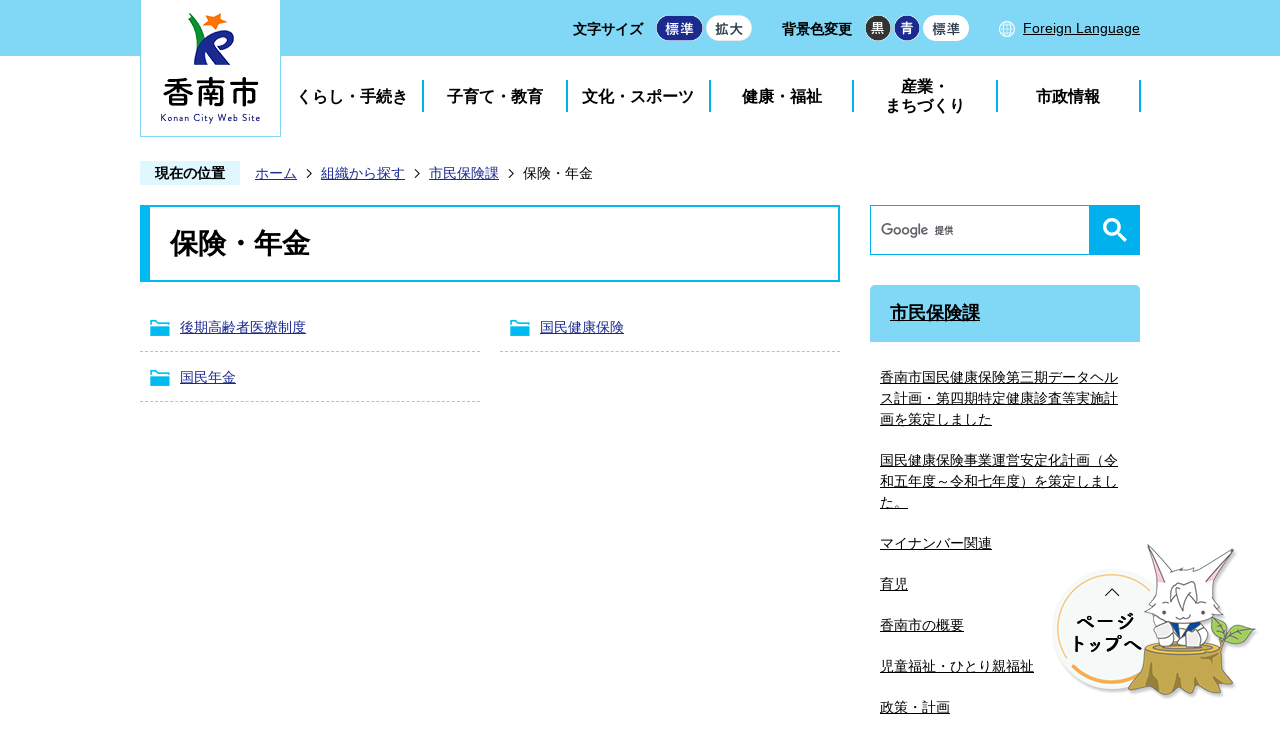

--- FILE ---
content_type: text/html
request_url: https://www.city.kochi-konan.lg.jp/soshikikarasagasu/shiminhokenka/hoken_nenkin/index.html
body_size: 8676
content:
<!DOCTYPE HTML>
<html lang="ja">
<head>
  <meta charset="utf-8">
                                                                                                              

        <meta name="keywords" content="">
<meta name="description" content="">    <meta property="og:title" content="保険・年金|香南市">
<meta property="og:type" content="article">
<meta property="og:url" content="https://www.city.kochi-konan.lg.jp/soshikikarasagasu/shiminhokenka/hoken_nenkin/index.html">
  <meta property="og:image" content="//www.city.kochi-konan.lg.jp/theme/base/img_common/ogp_noimage.png" />
    <meta name="viewport" content="width=750, user-scalable=yes">      <meta name="nsls:timestamp" content="Tue, 18 Jan 2022 07:03:43 GMT">            <title>保険・年金／香南市</title>    <link rel="canonical" href="https://www.city.kochi-konan.lg.jp/soshikikarasagasu/shiminhokenka/hoken_nenkin/index.html">        
                            <link rel="icon" href="//www.city.kochi-konan.lg.jp/favicon.ico">
        <link rel="apple-touch-icon" href="//www.city.kochi-konan.lg.jp/theme/base/img_common/smartphone.png">
                                                  <link href="//www.city.kochi-konan.lg.jp/theme/base/css/sub.css" rel="stylesheet" type="text/css" class="sp-style">              

                      
            
                                                        <script src="//www.city.kochi-konan.lg.jp/theme/base/js/jquery.js"></script>
                              <script src="//www.city.kochi-konan.lg.jp/theme/base/js/jquery_cookie.js"></script>
                              <script src="//www.city.kochi-konan.lg.jp/theme/base/js/jquery-ui.min.js"></script>
                              <script src="//www.city.kochi-konan.lg.jp/theme/base/js/common_lib.js"></script>
                              <script src="//www.city.kochi-konan.lg.jp/theme/base/js/jquery.easing.1.3.js"></script>
                              <script src="//www.city.kochi-konan.lg.jp/theme/base/js/jquery.bxslider.js"></script>
                              <script src="//www.city.kochi-konan.lg.jp/theme/base/js/jquery_dropmenu.js"></script>
                                                          <script src="//www.city.kochi-konan.lg.jp/theme/base/js/common.js"></script>
<script src="//www.city.kochi-konan.lg.jp/theme/base/js/mutual_switching/mutual_switching.js"></script>
                                              <script src='//www.google.com/jsapi'></script>
                                          <script src="//www.city.kochi-konan.lg.jp/theme/base/js/sub.js"></script>
                          

              
                  
  <!--[if lt IE 9]>
  <script src="//www.city.kochi-konan.lg.jp/theme/base/js/html5shiv-printshiv.min.js"></script>
  <script src="//www.city.kochi-konan.lg.jp/theme/base/js/css3-mediaqueries.js"></script>
  <![endif]-->

  <script>
    var cms_api_token="eyJ0eXAiOiJKV1QiLCJhbGciOiJIUzI1NiJ9.eyJjdXN0b21lcl9jb2RlIjoiMjExMjg5Iiwic2VydmljZV9uYW1lIjoiU01BUlQgQ01TIn0.hxHiW-TEhTMBkygtF7h2UvUDr7yujkjJalTFUoQFtH4";
    var cms_api_domain="lg-api3rd.smart-lgov.jp";
    var cms_api_site="";
    var cms_app_version="";
    var cms_app_id="";
    var site_domain = "https://www.city.kochi-konan.lg.jp";
    var theme_name = "base";
    var cms_recruit_no = "0";
    var cms_recruit_history_no = "0";
    var cms_recruit_search_item = '[]';
    var is_smartphone = false;  </script>

  
  


</head>
<body>
          
              
                
  
  
  

  <p id="smartphone" class="jqs-go-to-sp" style="display: none;">
  <a href="https://www.city.kochi-konan.lg.jp/soshikikarasagasu/shiminhokenka/hoken_nenkin/index.html" class="jqs-go-to-sp">
    <span class="wrap">
      <span class="txt">スマートフォン版を表示</span>
      <span class="ico"></span>
    </span>
  </a>
</p>
  <div id="wrapper">
    <div id="wrapper-in">
      <div id="wrapper-in2">

        <div id="header-print">
          <header id="header" class="view-pc">

                          
<p class="to-container"><a href="#container">本文へ</a></p>

<div class="header-subnav-area">
  <div class="header-subnav-area-in">
            <p id="header-logo"><a href="https://www.city.kochi-konan.lg.jp/index.html"><img src="//www.city.kochi-konan.lg.jp/theme/base/img_common/header_logo_sub.png" alt="香南市 Konan City Web Site"></a></p>
    
    <dl class="header-size">
      <dt class="title"><span>文字サイズ</span></dt>
      <dd class="item">
        <button class="scsize normal">
          <img src="//www.city.kochi-konan.lg.jp/theme/base/img_common/headersize_normal_on.png" alt="標準（初期状態）" class="normal-on">
          <img src="//www.city.kochi-konan.lg.jp/theme/base/img_common/headersize_normal_off.png" alt="標準に戻す" class="normal-off hide">
        </button>
      </dd>
      <dd class="item2">
        <button class="scsize up">
          <img src="//www.city.kochi-konan.lg.jp/theme/base/img_common/headersize_big_off.png" alt="拡大する" class="big-off">
          <img src="//www.city.kochi-konan.lg.jp/theme/base/img_common/headersize_big_on.png" alt="拡大（最大状態）" class="big-on hide">
        </button>
      </dd>
    </dl>

    <dl class="header-color">
      <dt class="title"><span>背景色変更</span></dt>
      <dd class="item"><a href="#" class="sccolor" data-bgcolor="color_black"><img src="//www.city.kochi-konan.lg.jp/theme/base/img_common/headercolor_black.png" alt="背景色を黒色にする"></a></dd>
      <dd class="item2"><a href="#" class="sccolor" data-bgcolor="color_blue"><img src="//www.city.kochi-konan.lg.jp/theme/base/img_common/headercolor_blue.png" alt="背景色を青色にする"></a></dd>
      <dd class="item3"><a href="#" class="sccolor" data-bgcolor="color_normal"><img src="//www.city.kochi-konan.lg.jp/theme/base/img_common/headercolor_normal.png" alt="背景色を元に戻す"></a></dd>
    </dl>
    
    <p class="header-lang" lang="en"><a href="https://www.city.kochi-konan.lg.jp/language.html">Foreign Language</a></p>
  </div>
</div>            
                          <script>
$(function() {
  $('.headerNaviDynBlock').each(function() {
    var block = $(this);
    var list = block.find('.headerNaviDynList');
    block.css('display', 'none');

    var url = block.attr('url');
    if (!url) {
      url = block.attr('data-url');
      if (!url) {
        return;
      }
    }

    $.getJSON(url, function(json) {
      var templateOrig = block.find('.headerNaviPageTemplate');
      if (templateOrig.length == 0) {
        return;
      }
      var template = templateOrig.clone().removeClass('headerNaviPageTemplate').addClass('pageEntity').css('display', '');
      block.find('.pageEntity').remove();
      var count = 0;
      for (var j=0; j<json.length; j++) {
        var item = json[j];
        if (item.is_category_index && item.child_pages_count == 0) {
          continue;
        }
        var entity = template.clone();
        entity.find('.pageLink').attr('href', item.url).text(item.page_name);
        entity.find('.pageDescription').text(item.description);
        list.append(entity);
        count++;
      }
      if (count > 0) {
        block.css('display', '');
      }
      templateOrig.remove();
    });
  });
});
</script>

<nav id="header-nav">
  <ul class="nav-list list">
    <li class="nav1">
      <a href="https://www.city.kochi-konan.lg.jp/kurashi_tetsuzuki/index.html">くらし・手続き</a>
                  <div class="dropmenu headerNaviDynBlock" data-url="//www.city.kochi-konan.lg.jp/kurashi_tetsuzuki/index.tree.json">
        <ul class="dropmenu-list headerNaviDynList">
          <li class="headerNaviPageTemplate"><a class="pageLink"></a></li>
        </ul>
      </div>
                </li>
    <li class="nav2">
      <a href="https://www.city.kochi-konan.lg.jp/kosodate_kyoiku/index.html">子育て・教育</a>
                  <div class="dropmenu headerNaviDynBlock" data-url="//www.city.kochi-konan.lg.jp/kosodate_kyoiku/index.tree.json">
        <ul class="dropmenu-list headerNaviDynList">
          <li class="headerNaviPageTemplate"><a class="pageLink"></a></li>
        </ul>
      </div>
                </li>
    <li class="nav3">
      <a href="https://www.city.kochi-konan.lg.jp/bunka_sports/index.html">文化・スポーツ</a>
                  <div class="dropmenu headerNaviDynBlock" data-url="//www.city.kochi-konan.lg.jp/bunka_sports/index.tree.json">
        <ul class="dropmenu-list headerNaviDynList">
          <li class="headerNaviPageTemplate"><a class="pageLink"></a></li>
        </ul>
      </div>
                </li>
    <li class="nav4">
      <a href="https://www.city.kochi-konan.lg.jp/kenko_fukushi/index.html">健康・福祉</a>
                  <div class="dropmenu headerNaviDynBlock" data-url="//www.city.kochi-konan.lg.jp/kenko_fukushi/index.tree.json">
        <ul class="dropmenu-list headerNaviDynList">
          <li class="headerNaviPageTemplate"><a class="pageLink"></a></li>
        </ul>
      </div>
                </li>
    <li>
      <a href="https://www.city.kochi-konan.lg.jp/sangyo_machizukuri/index.html">産業・<br>まちづくり</a>
                  <div class="dropmenu headerNaviDynBlock" data-url="//www.city.kochi-konan.lg.jp/sangyo_machizukuri/index.tree.json">
        <ul class="dropmenu-list headerNaviDynList">
          <li class="headerNaviPageTemplate"><a class="pageLink"></a></li>
        </ul>
      </div>
                </li>
    <li>
      <a href="https://www.city.kochi-konan.lg.jp/shiseijoho/index.html">市政情報</a>
                  <div class="dropmenu headerNaviDynBlock" data-url="//www.city.kochi-konan.lg.jp/shiseijoho/index.tree.json">
        <ul class="dropmenu-list headerNaviDynList">
          <li class="headerNaviPageTemplate"><a class="pageLink"></a></li>
        </ul>
      </div>
                </li>
  </ul>
</nav>            
          </header>

                      
<header id="sp-header" class="view-sp">

    <p id="sp-header-logo"><a href="https://www.city.kochi-konan.lg.jp/index.html"><img src="//www.city.kochi-konan.lg.jp/theme/base/img_common/header_logo.png" alt="香南市 Konan City Web Site"></a></p>
    <nav class="sp-header-nav">
    <p class="menu-btn-search"><a href="#"><img src="//www.city.kochi-konan.lg.jp/theme/base/img_common/menu_btn_search.png" alt="検索"></a></p>
    <p class="menu-btn-search-close"><a href="#"><img src="//www.city.kochi-konan.lg.jp/theme/base/img_common/menu_btn_close.png" alt="検索を閉じる"></a></p>
    <p class="menu-btn-menu"><a href="#"><img src="//www.city.kochi-konan.lg.jp/theme/base/img_common/menu_btn_menu.png" alt="メニュー"></a></p>
    <p class="menu-btn-menu-close"><a href="#"><img src="//www.city.kochi-konan.lg.jp/theme/base/img_common/menu_btn_close.png" alt="メニューを閉じる"></a></p>
  </nav>

  <div class="modal-search-bg"></div>
  <div class="modal-search">
    <div class="modal-header">
      <p class="modal-header-logo"><a href="https://www.city.kochi-konan.lg.jp/index.html"><img src="//www.city.kochi-konan.lg.jp/theme/base/img_common/header_logo.png" alt="香南市 Konan City Web Site"></a></p>
    </div>
    <div class="in">
      <div class="modal-search-google">
                          




                          
                
                  
                  
                                      <div class="gcse-searchbox-only" data-resultsurl="//www.city.kochi-konan.lg.jp/result.html" data-enableAutoComplete="true"></div>
  
                      </div>
      <p class="modal-btn-close">
        <span>検索を閉じる</span>
      </p>
    </div>
  </div>

  <div class="modal-menu-bg"></div>
  <div class="modal-menu">
    <div class="modal-header">
      <p class="modal-header-logo"><a href="https://www.city.kochi-konan.lg.jp/index.html"><img src="//www.city.kochi-konan.lg.jp/theme/base/img_common/header_logo.png" alt="香南市 Konan City Web Site"></a></p>
    </div>
    <div class="in">
      
      <nav class="sp-nav" aria-label="スマホ展開メニュー">
        <ul class="list" role="tablist">
          <li class="nav">
            <p class="title">
              <a href="https://www.city.kochi-konan.lg.jp/kurashi_tetsuzuki/index.html">くらし・手続き</a>
                            <button type="button" role="tab" aria-controls="sp-nav1" aria-selected="false" aria-expanded="false" class="plus">
                <span>くらし・手続きを開く</span>
              </button>
                          </p>
                                    <div class="headerNaviDynBlock" data-url="//www.city.kochi-konan.lg.jp/kurashi_tetsuzuki/index.tree.json">
              <div class="bloc" role="tabpanel" id="sp-nav1" aria-hidden="true">
                <ul class="list2 headerNaviDynList">
                  <li class="headerNaviPageTemplate"><a class="pageLink" href="#"></a></li>
                </ul>
              </div>
            </div>
                                  </li>
          <li class="nav">
            <p class="title">
              <a href="https://www.city.kochi-konan.lg.jp/kosodate_kyoiku/index.html">子育て・教育</a>
                            <button type="button" role="tab" aria-controls="sp-nav2" aria-selected="false" aria-expanded="false" class="plus">
                <span>子育て・教育を開く</span>
              </button>
                          </p>
                                    <div class="headerNaviDynBlock" data-url="//www.city.kochi-konan.lg.jp/kosodate_kyoiku/index.tree.json">
              <div class="bloc" role="tabpanel" id="sp-nav2" aria-hidden="true">
                <ul class="list2 headerNaviDynList">
                  <li class="headerNaviPageTemplate"><a class="pageLink" href="#"></a></li>
                </ul>
              </div>
            </div>
                                  </li>
          <li class="nav">
            <p class="title">
              <a href="https://www.city.kochi-konan.lg.jp/kenko_fukushi/index.html">健康・福祉</a>
                            <button type="button" role="tab" aria-controls="sp-nav3" aria-selected="false" aria-expanded="false" class="plus">
                <span>健康・福祉を開く</span>
              </button>
                          </p>
                                    <div class="headerNaviDynBlock" data-url="//www.city.kochi-konan.lg.jp/kenko_fukushi/index.tree.json">
              <div class="bloc" role="tabpanel" id="sp-nav3" aria-hidden="true">
                <ul class="list2 headerNaviDynList">
                  <li class="headerNaviPageTemplate"><a class="pageLink" href="#"></a></li>
                </ul>
              </div>
            </div>
                                  </li>
          <li class="nav">
            <p class="title">
              <a href="https://www.city.kochi-konan.lg.jp/bunka_sports/index.html">文化・スポーツ</a>
                            <button type="button" role="tab" aria-controls="sp-nav4" aria-selected="false" aria-expanded="false" class="plus">
                <span>文化・スポーツを開く</span>
              </button>
                          </p>
                                    <div class="headerNaviDynBlock" data-url="//www.city.kochi-konan.lg.jp/bunka_sports/index.tree.json">
              <div class="bloc" role="tabpanel" id="sp-nav4" aria-hidden="true">
                <ul class="list2 headerNaviDynList">
                  <li class="headerNaviPageTemplate"><a class="pageLink" href="#"></a></li>
                </ul>
              </div>
            </div>
                                  </li>
          <li class="nav">
            <p class="title">
              <a href="https://www.city.kochi-konan.lg.jp/sangyo_machizukuri/index.html">産業・まちづくり</a>
                            <button type="button" role="tab" aria-controls="sp-nav5" aria-selected="false" aria-expanded="false" class="plus">
                <span>事業者向けを開く</span>
              </button>
                          </p>
                                    <div class="headerNaviDynBlock" data-url="//www.city.kochi-konan.lg.jp/sangyo_machizukuri/index.tree.json">
              <div class="bloc" role="tabpanel" id="sp-nav5" aria-hidden="true">
                <ul class="list2 headerNaviDynList">
                  <li class="headerNaviPageTemplate"><a class="pageLink" href="#"></a></li>
                </ul>
              </div>
            </div>
                                  </li>
          <li class="nav">
            <p class="title">
              <a href="https://www.city.kochi-konan.lg.jp/shiseijoho/index.html">市政情報</a>
                            <button type="button" role="tab" aria-controls="sp-nav6" aria-selected="false" aria-expanded="false" class="plus">
                <span>市政情報を開く</span>
              </button>
                          </p>
                                    <div class="headerNaviDynBlock" data-url="//www.city.kochi-konan.lg.jp/shiseijoho/index.tree.json">
              <div class="bloc" role="tabpanel" id="sp-nav6" aria-hidden="true">
                <ul class="list2 headerNaviDynList">
                  <li class="headerNaviPageTemplate"><a class="pageLink" href="#"></a></li>
                </ul>
              </div>
            </div>
                                  </li>
        </ul>
      </nav>
      
      <p class="modal-lang" lang="en">
        <a href="https://www.city.kochi-konan.lg.jp/language.html">Foreign Language</a>
      </p>
      
      <p class="modal-btn modal-btn-pc">
        <a href="https://www.city.kochi-konan.lg.jp/soshikikarasagasu/shiminhokenka/hoken_nenkin/index.html" class="jqs-go-to-pc">PCサイトを表示する</a>
      </p>

      <p class="modal-btn modal-btn-close">
        <span>メニューを閉じる</span>
      </p>
      
    </div>
  </div>

</header>          
        </div>

        <dl id="pankuzu" class="clearfix">
          <dt class="title">現在の位置</dt>
          <dd class="in">
            

<ul class="list">
              <li><a href="https://www.city.kochi-konan.lg.jp/index.html">ホーム</a></li>
                  <li class="icon"><a href="https://www.city.kochi-konan.lg.jp/soshikikarasagasu/index.html">組織から探す</a></li>
                  <li class="icon"><a href="https://www.city.kochi-konan.lg.jp/soshikikarasagasu/shiminhokenka/index.html">市民保険課</a></li>
            <li class="icon"><span>保険・年金</span></li>
  </ul>
          </dd>
        </dl>

        <section id="container" tabindex="-1">
          <div id="container-in" class="clearfix">

            <article id="contents" role="main">

                                
      <h1 class="title"><span class="bg"><span class="bg2">保険・年金</span></span></h1>
                  
              <div id="social-update-area">
                                                                                                                                        </div>

              <div id="contents-in">      
        

            <!-- 「フリー編集エリア」 -->
                        
              

                  
              








      





  
              











  
              
  
            







          

                                                                                              

    
    
  

    
              
                  <ul class="level1col2 clearfix">
                                                                <li class="dir">
          <a href="https://www.city.kochi-konan.lg.jp/soshikikarasagasu/shiminhokenka/hoken_nenkin/1/index.html">後期高齢者医療制度</a>
          

                  </li>
                              <li class="dir">
          <a href="https://www.city.kochi-konan.lg.jp/soshikikarasagasu/shiminhokenka/hoken_nenkin/2/index.html">国民健康保険</a>
          

                  </li>
                              <li class="dir">
          <a href="https://www.city.kochi-konan.lg.jp/soshikikarasagasu/shiminhokenka/hoken_nenkin/3/index.html">国民年金</a>
          

                  </li>
                    
                      </ul>
        

      
    
  

            <!-- 「フリー編集エリア」 -->
                        
        

          
              
                                                                  <!-- 「お問い合わせ先」 -->
                                                        
                    
                     <!-- pdfダウンロード -->

                  
  


                  
                
              <!-- //#contents-in  -->
              </div>
            <!-- //#contents  -->
            </article>

                                                                                                      
              
                <nav id="side-nav">
  <div class="side-search">
              




                          
                
                  
                  
                                      <div class="gcse-searchbox-only" data-resultsurl="//www.city.kochi-konan.lg.jp/result.html" data-enableAutoComplete="true"></div>
  
              </div>
  
        <section class="side-nav-list">
            
    <script>
  function cmsDynDateFormat(date, format) {
    var jpWeek = ['日', '月', '火', '水', '木', '金', '土'];
    return format.replace('%Y', date.getFullYear()).replace('%m', ('0' + (date.getMonth() + 1)).slice(-2)).replace('%d', ('0' + date.getDate()).slice(-2)).replace('%a', jpWeek[date.getDay()])
        .replace('%H', ('0' + date.getHours()).slice(-2)).replace('%M', ('0' + date.getMinutes()).slice(-2)).replace('%S', ('0' + date.getSeconds()).slice(-2));
  }
  function cmsDynExecuteGetPageList() {
    var outerBlocks = $('.pageListDynBlock');
    outerBlocks.each(function() {
      var block = $(this);
      block.find('.pageListExists').css('display', 'none');
      block.find('.pageListNotExists').css('display', 'none');

      var url = block.attr('data-url');

      var cond = {};

      cond.limit = parseInt(block.attr('data-limit'));
      cond.showIndex = parseInt(block.attr('data-show-index'));
      cond.showMobile = parseInt(block.attr('data-show-mobile'));
      dateBegin = block.attr('data-date-begin');
      dateSpan = block.attr('data-date-span');

      cond.curPageNo = block.attr('data-current-page-no');
      cond.dirClass = block.attr('data-dir-class');
      cond.pageClass = block.attr('data-page-class');

      cond.timeBegin = 0;
      if (dateBegin) {
        cond.timeBegin = new Date(dateBegin);
      } else if (dateSpan) {
        cond.timeBegin = Date.now() - dateSpan * 86400000;
      }
      var recentSpan = block.attr('data-recent-span');
      cond.recentBegin = 0;
      if (recentSpan) {
        cond.recentBegin = Date.now() - recentSpan * 86400000;
      }
      cond.dateFormat = block.attr('data-date-format');
      if (!cond.dateFormat) {
        cond.dateFormat = '%Y/%m/%d %H:%M:%S';
      }
      cond.joinGrue = block.attr('data-join-grue');
      if (!cond.joinGrue) {
        cond.joinGrue = ' , ';
      }
      cond.eventDateFormat = block.attr('data-event-date-format');
      if (!cond.eventDateFormat) {
        cond.eventDateFormat = cond.dateFormat;
      }
      cond.eventType = block.attr('data-event-type');
      cond.eventField = block.attr('data-event-field');
      cond.eventArea = block.attr('data-event-area');
      eventDateSpan = block.attr('data-event-date-span');
      cond.eventTimeEnd = 0;
      if (eventDateSpan) {
        cond.eventTimeEnd = Date.now() + eventDateSpan * 86400000;
      }

      // タグ
      cond.tagDisplay = block.attr('data-show-tags');
      cond.tagPosition = block.attr('data-tags-position');
      cond.tagFilterTargets = block.attr('data-tag-filter-targets');

      $.getJSON(url, function(json) {
        cmsDynApplyPageListJson(block, json, cond);
      }).fail(function(jqxhr, textStatus, error) {
        block.css('display', 'none');
      });
    });
  }
  function cmsDynApplyPageListJson(block, json, cond) {
    var now = Date.now();
    var list = block.find('.pageListBlock');
    var template = list.find('.pageEntity:first').clone();
    list.find('.pageEntity').remove();

    var count = 0;

    for (var i = 0; i < json.length; i++) {
      var item = json[i];
      var itemDate = new Date(item.publish_datetime);

      if (!cond.showIndex && item.is_category_index) {
        continue;
      }
      if (!cond.showMobile && item.is_keitai_page) {
        continue;
      }
      if (cond.timeBegin && itemDate.getTime() < cond.timeBegin) {
        continue;
      }

      // タグによる絞込み
      if ('tag' in item && item.tag && cond.tagFilterTargets != null) {
        var filteringNos = (!isNaN(cond.tagFilterTargets)) ? [cond.tagFilterTargets] : cond.tagFilterTargets.split(/,|\s/);
        var isTarget = false;
        item.tag.forEach(function(tagItem, idx) {
          if (filteringNos.indexOf(tagItem.tag_no + "") >= 0) {
            isTarget = true;
          }
        });
        if (!isTarget) {
          continue;
        }
      }

      var entity = template.clone();
      if ('event' in item && item['event']) {
        var pageEvent = item['event'];
        if (cond.eventType && cond.eventType != pageEvent.event_type_name) {
          continue;
        }
        if (cond.eventField && $.inArray(cond.eventField, pageEvent.event_fields) < 0) {
          continue;
        }
        if (cond.eventArea && $.inArray(cond.eventArea, pageEvent.event_area) < 0) {
          continue;
        }

        var eventDateString = '';
        if (cond.eventTimeEnd) {
          if (pageEvent.event_date_type_id == 0) {
            var startDatetime = pageEvent.event_start_datetime ? new Date(pageEvent.event_start_datetime) : false;
            var endDatetime = pageEvent.event_end_datetime ? new Date(pageEvent.event_end_datetime) : false;
            if (startDatetime && endDatetime) {
              if (startDatetime.getTime() > cond.eventTimeEnd || endDatetime.getTime() <= now) {
                continue;
              }
              eventDateString = cmsDynDateFormat(startDatetime, cond.eventDateFormat) + '～' + cmsDynDateFormat(endDatetime, cond.eventDateFormat);
            } else if (startDatetime) {
              if (startDatetime.getTime() > cond.eventTimeEnd) {
                continue;
              }
            } else {
              if (endDatetime.getTime() <= now) {
                continue;
              }
              eventDateString = '～' + cmsDynDateFormat(endDatetime, cond.eventDateFormat);
            }
          } else if (pageEvent.event_date_type_id == 1) {
            var filteredDates = $.grep(pageEvent.event_dates, function(value, index) {
              var eventTime1 = new Date(value[0]+'T00:00:00+09:00').getTime();
              var eventTime2 = new Date(value[1]+'T23:59:59+09:00').getTime();
              return (eventTime1 <= cond.eventTimeEnd && eventTime2 >= now);
            });
            if (filteredDates.length == 0) {
              continue;
            }
          }
        }
        if (pageEvent.event_place) {
          entity.find('.pageEventPlaceExists').css('display', '');
          entity.find('.pageEventPlace').text(pageEvent.event_place);
        } else {
          entity.find('.pageEventPlaceExists').css('display', 'none');
          entity.find('.pageEventPlace').text('');
        }
        if (pageEvent.event_date_supplement) {
          entity.find('.pageEventDateExists').css('display', '');
          entity.find('.pageEventDate').text(pageEvent.event_date_supplement);
        } else if (eventDateString.length > 0) {
          entity.find('.pageEventDateExists').css('display', '');
          entity.find('.pageEventDate').text(eventDateString);
        } else {
          entity.find('.pageEventDateExists').css('display', 'none');
          entity.find('.pageEventDate').text('');
        }

        if (pageEvent.event_type_name) {
          entity.find('.pageEventTypeExists').css('display', '');
          entity.find('.pageEventType').text(pageEvent.event_type_name);
        } else {
          entity.find('.pageEventTypeExists').css('display', 'none');
          entity.find('.pageEventType').text('');
        }
        if (pageEvent.event_fields && pageEvent.event_fields.length > 0) {
          entity.find('.pageEventFieldsExists').css('display', '');
          entity.find('.pageEventFields').text(pageEvent.event_fields.join(cond.joinGrue));
        } else {
          entity.find('.pageEventFieldsExists').css('display', 'none');
          entity.find('.pageEventFields').text('');
        }
        if (pageEvent.event_area && pageEvent.event_area.length > 0) {
          entity.find('.pageEventAreaExists').css('display', '');
          entity.find('.pageEventArea').text(pageEvent.event_area.join(cond.joinGrue));
        } else {
          entity.find('.pageEventAreaExists').css('display', 'none');
          entity.find('.pageEventArea').text('');
        }
        entity.find('.pageEventExists').css('display', '');
      } else {
        entity.find('.pageEventExists').css('display', 'none');
      }

      entity.find('.pageDate').each(function() {
        var dateString = cmsDynDateFormat(itemDate, cond.dateFormat);
        $(this).text(dateString);
      });
      var pageLink = entity.find('a.pageLink');
      if (cond.curPageNo == item.page_no) {
        pageLink.removeAttr('href').removeAttr('page_no').css('display', 'none');
        pageLink.parent().append('<span class="pageNoLink">' + item.page_name + '</span>');
      } else {
        pageLink.attr('page_no', item.page_no).attr('href', item.url).text(item.page_name);
        pageLink.find('.pageNoLink').remove();
      }

      entity.find('.pageDescription').text(item.description);

      if ('thumbnail_image' in item && item.thumbnail_image) {
        entity.find('.pageThumbnail').append($('<img>', {src: item.thumbnail_image, alt: ""}));
      } else {
        entity.find('.pageThumbnail').remove();
      }

      if (cond.recentBegin && itemDate.getTime() >= cond.recentBegin) {
        entity.find('.pageRecent').css('display', '');
      } else {
        entity.find('.pageRecent').css('display', 'none');
      }

      // タグ付与
      if ('tag' in item && item.tag) {
        if (item.tag.length > 0) {
          var DEFINE_CLASS_NAME_WHEN_TAG_TYPE_IMAGE = 'tag-type-image';
          var DEFINE_CLASS_NAME_WHEN_TAG_TYPE_TEXT = 'tag-type-text';
          var DEFINE_CLASS_NAME_WHEN_TAG_POSITION_BEFORE = 'tag-pos-before';
          var DEFINE_CLASS_NAME_WHEN_TAG_POSITION_AFTER = 'tag-pos-after';
          var DEFINE_CLASS_NAME_TAG_BLOCK = 'tags';
          var DEFINE_CLASS_NAME_TAG = 'tag';
          var DEFINE_CLASS_NAME_TAG_INNER = 'tag-bg';

          // タグの表示位置を判定
          var tagPositionClassName = (cond.tagPosition == 1) ? DEFINE_CLASS_NAME_WHEN_TAG_POSITION_BEFORE : DEFINE_CLASS_NAME_WHEN_TAG_POSITION_AFTER;

          // タグ出力の外枠を生成
          var tagListWrapperHtml = $('<span>', {
            class: [DEFINE_CLASS_NAME_TAG_BLOCK, tagPositionClassName].join(' ')
          });

          item.tag.forEach(function(tagItem, idx) {
            // タグの中身を設定
            var tagBody;
            if (tagItem.image_file_name != null && tagItem.image_file_name != "") {
              // 画像
              tagBody = $('<span>', {
                class: DEFINE_CLASS_NAME_TAG + tagItem.tag_no,
              }).append($('<img>', {
                class: [DEFINE_CLASS_NAME_TAG_INNER, DEFINE_CLASS_NAME_WHEN_TAG_TYPE_IMAGE].join(' '),
                src: tagItem.image_url,
                alt: tagItem.tag_name
              }));
            } else {
              // テキスト
              tagBody = $('<span>', {
                class: DEFINE_CLASS_NAME_TAG + tagItem.tag_no,
              }).append($('<span>', {
                class: [DEFINE_CLASS_NAME_TAG_INNER, DEFINE_CLASS_NAME_WHEN_TAG_TYPE_TEXT].join(' '),
                text: tagItem.tag_name
              }));
            }
            tagListWrapperHtml.append(tagBody);
          });

          // 出力
          if (cond.tagDisplay == 1) {
            if (tagPositionClassName === DEFINE_CLASS_NAME_WHEN_TAG_POSITION_BEFORE) {
              entity.find('a.pageLink').before(tagListWrapperHtml);
            } else {
              entity.find('a.pageLink').after(tagListWrapperHtml);
            }
          }
        }
      }

      var removeClasses = [];
      var appendClasses = [];
      if (item.is_category_index) {
        appendClasses = cond.dirClass ? cond.dirClass.split(' ') : [];
        removeClasses = cond.pageClass ? cond.pageClass.split(' ') : [];
      } else {
        removeClasses = cond.dirClass ? cond.dirClass.split(' ') : [];
        appendClasses = cond.pageClass ? cond.pageClass.split(' ') : [];
      }
      $.each(removeClasses, function(idx, val){
        entity.removeClass(val);
      });
      $.each(appendClasses, function(idx, val){
        entity.addClass(val);
      });

      entity.css('display', '');
      list.append(entity);
      count++;
      if (cond.limit && count >= cond.limit) {
        break;
      }
    }
    if (count) {
      block.css('display', '');
      block.find('.pageListExists').css('display', '');
      block.find('.pageListNotExists').css('display', 'none');
    } else {
      block.css('display', '');
      block.find('.pageListExists').css('display', 'none');
      block.find('.pageListNotExists').css('display', '');
    }
  };
</script>

<script>
$(function() {
  cmsDynExecuteGetPageList();
});
</script>


    
  <div class="pageListDynBlock" data-url="//www.city.kochi-konan.lg.jp/soshikikarasagasu/shiminhokenka/index.tree.json"
   data-show-shortcut="1" data-show-index="1"
   data-current-page-no="578">
    <dl class="pageListExists">
      <dt class="title">
        <span class="bg"><span class="bg2"><a href="//www.city.kochi-konan.lg.jp/soshikikarasagasu/shiminhokenka/index.html">市民保険課</a></span></span>
      </dt>
      <dd class="in">
        <ul class="list clearfix pageListBlock">
          <li class="pageEntity" style="display:none;">
            <a class="pageLink"></a>
          </li>
        </ul>
      </dd>
    </dl>
  </div>
    </section>
  
       
  </nav>                  
          <!-- //#container-in  -->
          </div>
        <!-- //#container  -->
        </section>

        <div id="footer-print">
          
                      <footer id="footer">
  <ul class="footer-nav">
    <li><a href="https://www.city.kochi-konan.lg.jp/sitemap.html">サイトマップ</a></li>
    <li><a href="https://www.city.kochi-konan.lg.jp/soshikikarasagasu/somuka/koho_kocho/1/2/1523.html">プライバシーポリシー</a></li>
    <li><a href="https://www.city.kochi-konan.lg.jp/cgi-bin/inquiry.php/1?page_no=578">お問い合わせ</a></li>
    <li><a href="https://www.city.kochi-konan.lg.jp/shiseijoho/koho_kocho/koho/3/4207.html">このサイトの使い方</a></li>
    <li><a href="https://www.city.kochi-konan.lg.jp/cgi-bin/inquiry.php/29?page_no=578">ホームページアンケート</a></li>
    <li><a href="https://www.city.kochi-konan.lg.jp/soshikikarasagasu/somuka/koho_kocho/1/2/4733.html">アクセシビリティについて</a></li>
  </ul>
  <div class="footer-in">
    <p class="footer-pagetop">
      <a href="#wrapper" class="scroll"><img src="//www.city.kochi-konan.lg.jp/theme/base/img_common/footer_pagetop.png" alt="ページトップへ"></a>
    </p>
    <dl class="footer-address">
      <dt><img src="//www.city.kochi-konan.lg.jp/theme/base/img_common/footer_logo.png" alt="香南市役所"></dt>
      <dd>
        <span class="post">〒781-5292　</span><span class="address">高知県香南市野市町西野2706番地（<a href="https://www.city.kochi-konan.lg.jp/shiseijoho/konanshinogaiyo/3929.html">交通アクセス</a>）</span><br class="view-pc">
        <span class="tel">電話番号：0887-56-0511</span><span class="fax">FAX：0887-56-0576</span><span class="org"><a href="https://www.city.kochi-konan.lg.jp/soshikikarasagasu/jutakukanzaika/yakusho_madoguchiannai/2237.html">組織別電話番号一覧</a></span>
      </dd>
      <dd>
        開庁時間：午前8時30分から午後5時15分まで<span class="note">（ただし、土日祝・12月29日から1月3日を除く）</span>
      </dd>
    </dl>
    <p class="footer-copyright" lang="en">Copyright (c) 2022 Konan city. All Rights Reserved.</p>
  </div>
</footer>                    
        </div>

      <!-- //#wrapper-in2  -->
      </div>
    <!-- //#wrapper-in  -->
    </div>
  <!-- //#wrapper  -->
  </div>

                <script src="//www.city.kochi-konan.lg.jp/theme/base/js/external.js"></script>
            </body>
</html>